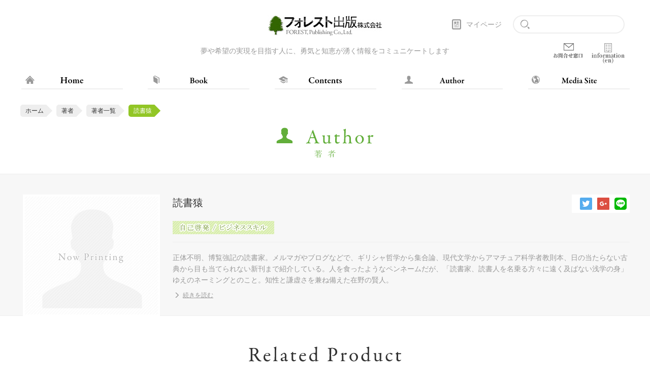

--- FILE ---
content_type: text/html;charset=UTF-8
request_url: https://www.forestpub.co.jp/author/dokushozaru/
body_size: 26226
content:
<!DOCTYPE html >

<html lang="ja">

<head>
<meta charset="utf-8">
<meta http-equiv="X-UA-Compatible" content="IE=edge">
<meta name="viewport" content="width=device-width,initial-scale=1">
<meta name="format-detection" content="telephone=no">
<meta name="Keywords" content="">
<meta name="Description" content="">
<title>読書猿  | フォレスト出版</title>
<link rel="canonical" href="https://www.forestpub.co.jp/author/dokushozaru/" /> 
<link rel="stylesheet" href="/css/common.css" media="all" />
<link rel="stylesheet" href="/css/sub.css" media="all" />
<link rel="stylesheet" type="text/css" href="/js/slick/slick.css">
<link rel="stylesheet" type="text/css" href="/js/slick/slick-theme.css">



<link rel="icon" href="/favicon/icon.svg" type="image/svg+xml">
<link rel="icon" href="/favicon/favicon.ico" type="image/x-icon" sizes="32x32">
<link rel="apple-touch-icon" href="/favicon/apple-touch-icon.png" sizes="180x180">
<link rel="manifest" href="/favicon/manifest.webmanifest">



<script src="https://ajax.googleapis.com/ajax/libs/jquery/3.1.0/jquery.min.js" type="text/javascript"></script>
<script type="text/javascript">
<!--
var rootPath="/";
-->
</script>

<!-- Global site tag (gtag.js) - Google Ads: 837093420 -->
<script async src="https://www.googletagmanager.com/gtag/js?id=AW-837093420"></script>
<script>
  window.dataLayer = window.dataLayer || [];
  function gtag(){dataLayer.push(arguments);}
  gtag('js', new Date());

  gtag('config', 'AW-837093420');
</script>


<meta property="og:type" content="website" />
<meta property="og:title" content="読書猿|フォレスト出版" />
<meta property="og:url" content="https://www.forestpub.co.jp/author/dokushozaru/" />
<meta property="og:image" content="https://www.forestpub.co.jp/images/forestOGP.png" />
<meta property="og:description" content="読書猿|フォレスト出版" />
<meta property="og:site_name" content="フォレスト出版" />

<meta property="fb:app_id" content="1587313781519635" />
<meta property="article:publisher" content="https://facebook.com/forestpub/" />

<meta name="twitter:card" content="summary" />
<meta name="twitter:site" content="@forest_pub" />
<meta name="twitter:title" content="読書猿|フォレスト出版" />
<meta name="twitter:url" content="https://www.forestpub.co.jp/author/dokushozaru/" />
<meta name="twitter:description" content="読書猿|フォレスト出版" />
<meta name="twitter:image" content="https://www.forestpub.co.jp/images/forestOGP.png" />

<script type="text/javascript">
<!--
	$(document).ready(function(){
		var $list = $('.item-list-area').find('ul').eq('0');
		var $items = $list.children('li');
		var $linkTags = $items.find('a.more');

		$items.click(function(event){
			var $linkTag = $(this).find($linkTags);
			$linkTag.trigger('click');
		});

		$linkTags.click(function(event){
			location.href = $(this).attr('href');
			event.stopPropagation();
		});

	});
// -->
</script>

<script>
    window.onload = ()=> {
        document.getElementById("bannerArea").style.display ="none";
        // パスの取得
        let path = location.pathname
        if (path == "/" || path == "/book_top.cfm" || path == "/mediasite.cfm" ) {
            document.getElementById('bannerArea').style.display = 'block';
        }
    }
</script>
</head>
<body>

<div id="pageWrap">
<header class="header">
    <div class="wrap">
        <h1><a href="https://www.forestpub.co.jp/"><img src="/images/logo.jpg" width="226" height="40" alt="フォレスト出版"></a></h1>
        <p class="txt-gray">夢や希望の実現を目指す人に、勇気と知恵が湧く情報をコミュニケートします</p>
		
        <div class="ctl cf">
            <div class="mypage"><a href="https://www.forestpub.co.jp/mypage.cfm">マイページ</a></div>

            <div class="search"><form action="https://www.forestpub.co.jp/search_results.cfm" method="get"><input type="text" name="freeword" class="search-txt"></form></div>
        	<div class="bp"><a href="https://www.forestpub.co.jp/information/contact_list/" class="" target="_blank"><img src="/images/icon_contact-gray.png" alt="お問合せ窓口"></a></div>
		<div class="info_en"><a href="https://www.forestpub.co.jp/company_en.cfm" class=""><img src="/images/icon_info.png" alt="Information(en)"></a></div>
        </div>

        <div class="sp-search-btn"><img src="/images/icon_search.svg" width="20" height="20" alt="" class="search-icon"></div>
        
        <div class="sp-gnav-btn"><span></span><span></span><span></span></div>
    </div>
</header>


<nav class="gnav">
    <div class="wrap">
        <ul class="cf">
            
            <li><a href="https://www.forestpub.co.jp/" class="home"><img src="/images/gnav_txt_home.svg" width="45" height="12" alt="HOME"></a></li>
            <li><a href="https://www.forestpub.co.jp/book_top.cfm" class="book"><img src="/images/gnav_txt_book.svg" width="45" height="12" alt="BOOK"></a></li>
            <li><a href="https://www.forestpub.co.jp/contents_top.cfm" class="contents"><img src="/images/gnav_txt_contents.svg" width="65" height="12" alt="CONTENTS"></a></li>
            <li><a href="https://www.forestpub.co.jp/author_top.cfm" class="author"><img src="/images/gnav_txt_author.svg" width="52" height="12" alt="AUTHOR"></a></li>
            <li><a href="https://www.forestpub.co.jp/mediasite.cfm" class="media"><img src="/images/gnav_txt_media.svg" width="75" height="12" alt="MEDIA SITE"></a></li>
        </ul>
    </div>
</nav>

<!-- スマホメニューエリア -->
<div class="sp-search sp-open">
    <div class="search"><form action="/search_results.cfm" method="get"><input type="text" name="freeword" class="search-txt"></form></div>
    <div class="sp-search-close"><img src="/images/btn_close.svg" width="60" height="12" alt="close"></div>
</div>

<nav class="sp-gnav sp-open">
    <ul>
        <li><a href="https://www.forestpub.co.jp/" class="home"><img src="/images/gnav_txt_home.svg" width="46" height="14" alt="HOME"></a></li>
        <li><a href="https://www.forestpub.co.jp/book_top.cfm" class="book"><img src="/images/gnav_txt_book.svg" width="46" height="14" alt="BOOK"></a></li>
        <li><a href="https://www.forestpub.co.jp/contents_top.cfm" class="contents"><img src="/images/gnav_txt_contents.svg" width="66" height="14" alt="CONTENTS"></a></li>
        <li><a href="https://www.forestpub.co.jp/author_top.cfm" class="author"><img src="/images/gnav_txt_author.svg" width="53" height="14" alt="AUTHOR"></a></li>
        <li><a href="https://www.forestpub.co.jp/mediasite.cfm" class="media"><img src="/images/gnav_txt_media.svg" width="76" height="14" alt="MEDIA SITE"></a></li>
	   <li><a href="https://www.forestpub.co.jp/information/contact_list/" class="bpsp" target="_blank"><img src="/images/gnav_txt_contact-gray.svg" width="93" height="14" alt="お問合せ窓口"></a></li>
	   <li><a href="https://www.forestpub.co.jp/company_en.cfm" class="information"><img src="/images/gnav_txt_information.svg" width="156" height="18" alt="Information(en)"></a></li>
    </ul>
    <div class="mypage"><a href="https://www.forestpub.co.jp/mypage.cfm">マイページ</a></div>
</nav>
<!-- /スマホメニューエリア -->

<article class="">
    
	
	<ul class="pankuzu cf wrap">
		<li><a href="https://www.forestpub.co.jp/">ホーム</a></li>
		<li><a href="https://www.forestpub.co.jp/author_top.cfm">著者</a></li>
		<li><a href="https://www.forestpub.co.jp/author_list.cfm">著者一覧</a></li>
		<li class="active">読書猿 </li>
	</ul>
    <h2><img src="/images/sbt_author.svg" width="192" height="62" alt="著者"></h2>

	<section class="item-detail-area">
		<div class="wrap cf seminar-image">
			<div class="item-det">
				<p class="txt-gray"></p>
				<p class="title">読書猿 </p>
				
					<div class="tag">
					
							<img src="/images/genre_business_skill.png" height="26" alt="" class="genre">
						
					</div>
				
				<div class="pic"><img src="/images/author_noimage.jpg" class="authorImg" alt="読書猿  著"></div>
				
				<div class="sns">

					<div class="fb-like" data-href="https://www.forestpub.co.jp/author/dokushozaru/" data-layout="button" data-action="like" data-show-faces="true" data-share="false"></div>
					<a href="https://twitter.com/share?url=https://www.forestpub.co.jp/author/dokushozaru/&text=%E8%AA%AD%E6%9B%B8%E7%8C%BF%7C%E3%83%95%E3%82%A9%E3%83%AC%E3%82%B9%E3%83%88%E5%87%BA%E7%89%88" target="_blank"><img src="/images/sns_tw.svg" width="24" height="24" alt="Twitter"></a>
					<a href="https://plus.google.com/share?url=https://www.forestpub.co.jp/author/dokushozaru/" target="_blank"><img src="/images/sns_go.svg" width="24" height="24" alt="Google+"></a>
					<a href="http://line.me/R/msg/text/?https://www.forestpub.co.jp/author/dokushozaru/" target="_blank"><img src="/images/sns_li.svg" width="24" height="24" alt="LINE"></a>
				</div>
			</div>
			<div class="editorial-review txt-gray">
				<p>正体不明、博覧強記の読書家。メルマガやブログなどで、ギリシャ哲学から集合論、現代文学からアマチュア科学者教則本、日の当たらない古典から目も当てられない新刊まで紹介している。人を食ったようなペンネームだが、「読書家、読書人を名乗る方々に遠く及ばない浅学の身」ゆえのネーミングとのこと。知性と謙虚さを兼ね備えた在野の賢人。<br>
処女作『アイデア大全』はロングセラーとなっており、主婦から学生、学者まで幅広い層から支持を得ている。<br>
<br>
<a href="http://readingmonkey.blog45.fc2.com/" target="_blank">読書猿Classic: between / beyond readers</a></p>
			</div>
		</div>
	</section>
	
	<section id="section_related" class="related-product">
		<h3 class="sbt"><img id="imgRelated" src="/images/tit_related.svg" width="300" height="30" alt="Related Product"><span class="txt-gray related" >著者の関連商品</span></h3>
		

	<div class="pager wrap cf pager_head">
		<p>該当件数　2件 ： 1～2件目表示</p>
		
		<span>
			<a href="?PersonID=701&P=0" style="display:none;">&nbsp;</a>
			
				<a href="?PersonID=701&P=1" class="active">1</a>
			
			<a href="?PersonID=701&P=2" style="display:none;">&nbsp;</a>
			&ensp;
		</span>
	</div>


	<section class="item-list-area">
		<div class="wrap cf">
			<ul>
			
				<li class="cf">
					<div class="item-det">
						<a href="https://www.forestpub.co.jp/author/dokushozaru/book/B-1822" style="text-decoration: none;">
							<p class="txt-gray">ビジネスや人生のハードルを乗り越える３７のツール</p>
							<p class="title">問題解決大全</p>
							<p class="autor">読書猿  著</p>
						</a>
						<div class="tag">
							
								<img src="/images/genre_business_skill.png" height="26" alt="自己啓発/ビジネススキル" class="genre">
							<img src="/images/genre_book.png" width="80" height="26" alt="BOOK" class="genre"> <img src="/images/genre_book_kindle.png" width="80" height="26" alt="Kindle" class="genre"><img src="/images/genre_book_ibooks.png" width="80" height="26" alt="iBooks" class="genre"><img src="/images/genre_book_kobo.png" width="80" height="26" alt="kobo" class="genre"><img src="/images/genre_book_kinoppy.png" width="80" height="26" alt="kinoppy" class="genre">
						</div>
							<a href="https://www.forestpub.co.jp/author/dokushozaru/book/B-1822">
								<div class="pic"><img src="/Upload/forest/imgL/B-1822_rstuvwxyzivyjh9.jpg" class="bookImg" alt="問題解決大全"></div>
							</a>
					</div>
					
						<div class="editor-cmt">
							<p class="cmt">学生から学者、作家、ビジネスマンまで絶賛！ロングセラー『アイデア大全』の著者による待望の2作目。</p>
							<div class="editor cf">
								
									<img src="/Upload/forest/3_rstuvwxyzh770g7.jpg" class="editorImg" alt="かばを">
								
								<p><span>POSTED BY</span>かばを</p>
							</div>
						</div>
					
					<div class="txt txt-gray"><h4>未来を作る知恵と方法の道具箱</h4>
目標達成／工程の最適化／複数意見の集約／不安の解消／<br>
迷いのない決断／脱・三日坊主／悪癖を直す／家族問題の解決…<br>
本書ではビジネスはもちろん、日常の問題や個人的な悩みまで、<br>
ありとあらゆる困難に突破口を開き、自身の自由の範囲を拡張するための手法が、<br>
次の2つの分野に分けて紹介されている。<br>
<br>
【リニアな問題解決】<br>
直線的な因果性を基礎に置く問題解決法。<br>
因果関係を直線的に遡り、たどり着いた究極原因を除去・変化させることで、<br>
結果を変え、問題を解決する。<br>
<br>
【サーキュラーな問題解決】<br>
鶏と卵の関係のように、原因と結果の関係がループしている場合に用いる問題解決法。<br>
究極原因の除去・変化ではなく、問題へ対する認知を変えることで、<br>
悪循環に変化をもたらし、間接的に問題を変える。<br>
<br>
いずれも単独で用いることも、それぞれを互いに埋め込んで新たな問題解決法として運用することもできる。<br>
つまり〈方法を生み出す方法〉も詰め込めこまれた本書は、まさに問題解決法の道具箱である。<br>
<br>
<br>
<br>
<h4>解説する技法一覧</h4>
本書では問題解決や創造性研究に関わる心理学研究やビジネスの実践はもとより、<br>
哲学、宗教、神話、歴史、経済学、人類学、数学、物理学、生物学、看護学、<br>
計算機科学、品質管理、文学などに由来する37の技法をまとめている。<br>
<br>
01 100年ルール／02 ニーバーの仕分け／03 ノミナル・グループ・プロセス／<br>
04 キャメロット／05 佐藤の問題構造図式／06 ティンバーゲンの4つの問い／<br>
07 ロジック・ツリー／08 特性要因図／09 文献調査／<br>
10 力まかせ探索／11 フェルミ推定／12 マインドマップ(R)／<br>
13 ブレインライティング／14 コンセプトマップ／15 KJ法／<br>
16 お山の大将／17 フランクリンの功罪表／18 機会費用／<br>
19 ケプナー・トリゴーの決定分析／20 ぐずぐず主義克服シート／21 過程決定計画図／<br>
22 オデュッセウスの鎖／23 行動デザインシート／24 セルフモニタリング／<br>
25 問題解決のタイムライン／26 フロイドの解き直し／27 ミラクル・クエスチョン／<br>
28 推論の梯子／29 リフレーミング／30 問題への相談／<br>
31 現状分析ツリー／32 因果ループ図／33 スケーリング・クエスチョン／<br>
34 エスノグラフィー／35 二重傾聴／36 ピレネーの地図／37 症状処方<br>
<br>
問題解決の技術はノウハウ以上のものである。むしろ既存のノウハウでは歯が立たない状況でこそ、問題解決は要請されるといえる。それまで取り組まれたことのない新しい問題や、旧知ではあるが有効な手立てが見つかっていない難問に対して、既存の解決策がないからこそ、これまでにない解決策を発見し実現する問題解決の技術が必要となる。<br>
――著者「まえがき」より<br>
<br>
<h4>目次</h4>
まえがき――問題解決を学ぶことは意志の力を学ぶこと<br>
本書の構成について<br>
<br>
<b>第Ⅰ部 リニアな問題解決</b><br>
第1章 問題の認知<br>
第2章 解決策の探求<br>
第3章 解決策の実行<br>
第4章 結果の吟味<br>
<br>
<b>第Ⅱ部 サーキュラーな問題解決</b><br>
第5章 問題の認知<br>
第6章 解決策の探求<br>
第7章 解決策の実行<br>
問題解決史年表<br>
索引<br></div>
					<a href="https://www.forestpub.co.jp/author/dokushozaru/book/B-1822" class="more">View More</a>
					</a>
				</li>
			
				<li class="cf">
					<div class="item-det">
						<a href="https://www.forestpub.co.jp/author/dokushozaru/book/B-1785" style="text-decoration: none;">
							<p class="txt-gray">創造力とブレイクスルーを生み出す42のツール</p>
							<p class="title">アイデア大全</p>
							<p class="autor">読書猿  著</p>
						</a>
						<div class="tag">
							
								<img src="/images/genre_business_skill.png" height="26" alt="自己啓発/ビジネススキル" class="genre">
							<img src="/images/genre_book.png" width="80" height="26" alt="BOOK" class="genre"> <img src="/images/genre_book_kindle.png" width="80" height="26" alt="Kindle" class="genre"><img src="/images/genre_book_kobo.png" width="80" height="26" alt="kobo" class="genre"><img src="/images/genre_book_kinoppy.png" width="80" height="26" alt="kinoppy" class="genre"><img src="/images/icon_flag.svg" width="16" height="16" alt="ベストセラー" class="tag">
						</div>
							<a href="https://www.forestpub.co.jp/author/dokushozaru/book/B-1785">
								<div class="pic"><img src="/Upload/forest/imgL/B-1785_rstuvwxyzgs70mm.jpg" class="bookImg" alt="アイデア大全"></div>
							</a>
					</div>
					
						<div class="editor-cmt">
							<p class="cmt">科学技術、芸術、文学、哲学、心理療法、宗教、呪術……から渉猟。鈍った創造力と知的探求心を挑発するアイデアの百科事典。</p>
							<div class="editor cf">
								
									<img src="/Upload/forest/3_rstuvwxyzh770g7.jpg" class="editorImg" alt="かばを">
								
								<p><span>POSTED BY</span>かばを</p>
							</div>
						</div>
					
					<div class="txt txt-gray"><h4>企画営業・マーケター・クリエーター・商品開発・起業家……<br>
一生使える必携の書。</h4>
煮詰まった／ネタ切れ／思いつかない／パクりたい／<br>
変えられない／才能に自信がない／どうしたらいいかわからない……<br>
本書はそうした新しいアイデアを必要とするあらゆる人のために、<br>
次の2点を目指して書かれている。<br>
<br>
◎数々のアイデア法をツールとして読者自身が試せるように、<br>
　具体的な手順を思考のレシピとして解説、具体例（サンプル）も明示し、実用性を追求。<br>
◎一方で、その底にある心理プロセスや、方法が生まれてきた<br>
　歴史あるいは思想的背景にまで踏み込み、知の営みの縱橫のつながりを理解する。<br>
<br>
単なるマニュアルには留まらない、眠ってしまった創造力と知的探求心を挑発し、<br>
呼び起こす、アイデアの百科事典。<br>
<br>
<br>
<br>
<h4>解説する技法一覧</h4>
発想法や創造性開発の分野だけでなく、本書では類書が扱う範囲を超え、<br>
科学技術、芸術、文学、哲学、心理療法、宗教、呪術など多くの分野を渉猟し、<br>
新しい考えを生み出す42の技法をまとめている。<br>
<br>
01 バグリスト／02 フォーカシング／03 TAEのマイセンテンスシート／<br>
04 エジソン・ノート／05 ノンストップ・ライティング ／06 ランダム刺激／<br>
07 エクスカーション／08 セレンディピティ・カード／09 フィンケの曖昧な部品／<br>
10 ケプナー・トリゴーの状況把握／11 空間と時間のグリッド／12 事例－コード・マトリクス／<br>
13 P.K.ディックの質問／14 なぜなぜ分析／15 キプリング・メソッド／<br>
16 コンセプト・ファン／17 ケプナー・トリゴーの問題分析／18 仮定破壊／<br>
19 問題逆転／20 ルビッチならどうする？／21 ディズニーの3つの部屋／<br>
22 ヴァーチャル賢人会議／23 オズボーン・チェックリスト／24 関係アルゴリズム／<br>
25 デペイズマン／26 さくらんぼ分割法／27 属性列挙法／<br>
28 形態分析法／29 モールスのライバル学習／30 弁証法的発想法／<br>
31 対立解消図（蒸発する雲）／32 バイオニクス法／33 ゴードンの４つの類比（アナロジー）／<br>
34 等価変換法／35 NM法T型／36 源内の呪術的コピーライティング／<br>
37 カイヨワの〈対角線の科学〉／38 シソーラス・パラフレーズ／39 タルムードの弁証法／<br>
40 赤毛の猟犬／41 ポアンカレのインキュベーション／42 夢見<br>
<br>
古代の弁論家、ルネサンスのユマニストらが論じたように、<br>
発想法は我々の知的営為の最初に来るもの、それゆえに最も肝要なものである。<br>
正しく論を組み立てることも、構想を広げ、また現実化することも、<br>
まず〈考え〉を始めることなくしては、成り立たない。<br>
まだ誰も見たことのない何かに向けて考え始めよう。<br>
ここに集めた技法は、そのための道具（ツール）である。<br>
――著者「まえがき」より<br>
<br>
<br>
<br>
<h4>目次</h4>
<b>まえがき 発想法は人間の知的営為の原点</b><br>
<br>
<b>第Ⅰ部 0から1へ</b><br>
第1章 自分に尋ねる<br>
第2章 偶然を読む<br>
第3章 問題を察知する<br>
第4章 問題を分析する<br>
第5章 仮定を疑う<br>
<br>
<b>第Ⅱ部 1から複数へ</b><br>
第6章 視点を変える<br>
第7章 組み合わせる<br>
第8章 矛盾から考える<br>
第9章 アナロジーで考える<br>
第10章 パラフレーズする<br>
第11章 待ち受ける<br>
アイデア史年表<br>
索引<br></div>
					<a href="https://www.forestpub.co.jp/author/dokushozaru/book/B-1785" class="more">View More</a>
					</a>
				</li>
			
			</ul>
		</div>
	</section>



	<div class="pager wrap cf">
		<p>該当件数　2件 ： 1～2件目表示</p>
		
		<span>
			<a href="?PersonID=701&P=0" style="display:none;">&nbsp;</a>
			
				<a href="?PersonID=701&P=1" class="active">1</a>
			
			<a href="?PersonID=701&P=2" style="display:none;">&nbsp;</a>
		</span>
	</div>


	</section>

</article>

<footer class="footer">
    <div class="wrap_banner" id="bannerArea">
        <ul>
            <li><a href="https://www.young-adult.net/" target="_blank"><img src="https://www.forestpub.co.jp/images/ya_banner.jpg" alt="YA出版会"></a></li>
            <li><a href="https://shuppankagaku.com/" target="_blank"><img src="https://www.forestpub.co.jp/images/sk_banner.jpg" alt="出版科学研究所"></a></li>
            <li><a href="https://note.com/forestpub/" target="_blank"><img src="https://www.forestpub.co.jp/images/note_banner.jpg" alt="note"></a></li>
        </ul>
    </div>
	<div class="wrap">
        <a href="https://www.forestpub.co.jp/"><img src="/images/logo.jpg" width="226" height="40" alt="フォレスト出版"></a>
        <p class="txt-gray">〒162-0824　東京都新宿区揚場町2-18　白宝ビル7F</p>
        <ul class="cf">
            <li><a href="https://www.forestpub.co.jp/readers_club.cfm">リーダーズクラブ</a></li>
            <li><a href="https://www.forestpub.co.jp/booksellers.cfm">書店さまへ</a></li>
            <li><a href="https://www.forestpub.co.jp/company.cfm">会社概要</a></li>
            <li><a href="https://www.forestpub.co.jp/specifictrade.cfm">特定商取引に関する法律の表記</a></li>
            <div class="footer_br"></div>
            <li><a href="https://www.forestpub.co.jp/privacy.cfm">プライバシーポリシー</a></li>
            <li><a href="https://www.forestpub.co.jp/information/security/" target="_blank">情報セキュリティ基本方針</a></li>
            <li><a href="https://www.forestpub.co.jp/faq.cfm">よくある質問</a></li>
            <li><a href="https://www.forestpub.co.jp/sitemap.cfm">サイトマップ</a></li>
        </ul>
    </div>
    <p class="copy">&copy; Forest Publishing Co., Ltd. All Rights Reserved.</p>
</footer>

<script type="text/javascript" src="/js/jquery.easing.1.3.js"></script>
<script type="text/javascript" src="/js/jquery.showmore.min.js"></script>
<script type="text/javascript" src="/js/slick/slick.min.js"></script>
<script type="text/javascript" src="/js/slick/slick.ini.js"></script>
<script type="text/javascript" src="/js/script.js"></script>

<!--[if lte IE 9]>
<script type="text/javascript" src="js/flexibility.js"></script>
<![endif]-->

<div id="fb-root"></div>
<script>(function(d, s, id) {
	var js, fjs = d.getElementsByTagName(s)[0];
	if (d.getElementById(id)) return;
	js = d.createElement(s); js.id = id;
	js.src = "//connect.facebook.net/ja_JP/sdk.js#xfbml=1&version=v2.0";
	fjs.parentNode.insertBefore(js, fjs);
}(document, 'script', 'facebook-jssdk'));</script>
<script>
$(function(){
	$('#mailmagazineform_submit').click(function(e){
		e.preventDefault();
		$('#mailmagazineform').submit();
	});
})
</script>

</div>

<!-- Google Tag Manager -->
<noscript><iframe src="//www.googletagmanager.com/ns.html?id=GTM-5JTPQ9"
height="0" width="0" style="display:none;visibility:hidden"></iframe></noscript>
<script>(function(w,d,s,l,i){w[l]=w[l]||[];w[l].push({'gtm.start':
new Date().getTime(),event:'gtm.js'});var f=d.getElementsByTagName(s)[0],
j=d.createElement(s),dl=l!='dataLayer'?'&l='+l:'';j.async=true;j.src=
'//www.googletagmanager.com/gtm.js?id='+i+dl;f.parentNode.insertBefore(j,f);
})(window,document,'script','dataLayer','GTM-5JTPQ9');</script>
<!-- End Google Tag Manager -->

</body>

</html>


--- FILE ---
content_type: image/svg+xml
request_url: https://www.forestpub.co.jp/images/gnav_icon_book.svg
body_size: 681
content:
<svg xmlns="http://www.w3.org/2000/svg" viewBox="0 0 11.81 16"><defs><style>.cls-1{fill:#999;}</style></defs><title>gnav_icon_book</title><g id="レイヤー_2" data-name="レイヤー 2"><g id="レイヤー_1-2" data-name="レイヤー 1"><path id="_パス_" data-name="&lt;パス&gt;" class="cls-1" d="M11.34,4,3.88.15c-1-.54-3,.47-3.65,1.4A1.54,1.54,0,0,0,0,2.41l.08,8.7a.79.79,0,0,0,.47.54c.39.23,6.68,4.19,6.91,4.27a.47.47,0,0,0,.31.08.59.59,0,0,0,.31-.08.64.64,0,0,0,.31-.47v-9A.48.48,0,0,0,8.08,6L1.24,2.17a2.56,2.56,0,0,1,.93-.78,1.73,1.73,0,0,1,1.17-.16s6.53,3.5,6.76,3.57.23.16.23.31v8.7c0,.47.47.62.78.62a.75.75,0,0,0,.7-.62V4.5A2.64,2.64,0,0,0,11.34,4Z"/></g></g></svg>

--- FILE ---
content_type: image/svg+xml
request_url: https://www.forestpub.co.jp/images/sns_tw.svg
body_size: 1051
content:
<?xml version="1.0" encoding="utf-8"?>
<!-- Generator: Adobe Illustrator 20.1.0, SVG Export Plug-In . SVG Version: 6.00 Build 0)  -->
<svg version="1.1" id="レイヤー_1" xmlns="http://www.w3.org/2000/svg" xmlns:xlink="http://www.w3.org/1999/xlink" x="0px"
	 y="0px" viewBox="0 0 24 24" style="enable-background:new 0 0 24 24;" xml:space="preserve">
<style type="text/css">
	.st0{fill:#55ACEE;}
	.st1{fill:#FFFFFF;}
</style>
<path class="st0" d="M2,0h20c1.1,0,2,0.9,2,2v20c0,1.1-0.9,2-2,2H2c-1.1,0-2-0.9-2-2V2C0,0.9,0.9,0,2,0z"/>
<path class="st1" d="M19.5,7.3c-0.6,0.2-1.1,0.4-1.8,0.5c0.6-0.4,1.1-1,1.4-1.7c-0.6,0.4-1.3,0.6-2,0.7c-0.6-0.6-1.4-1-2.2-1
	c-1.7,0-3.1,1.4-3.1,3.1c0,0.2,0,0.5,0.1,0.7C9.3,9.6,7.1,8.3,5.5,6.5C5.3,6.9,5.1,7.5,5.1,8c0,1.1,0.5,2,1.4,2.6
	c-0.5,0-1-0.2-1.4-0.4c0,0,0,0,0,0c0,1.5,1.1,2.7,2.5,3c-0.3,0.1-0.5,0.1-0.8,0.1c-0.2,0-0.4,0-0.6-0.1c0.4,1.2,1.5,2.1,2.9,2.1
	c-1.1,0.8-2.4,1.3-3.8,1.3c-0.2,0-0.5,0-0.7,0c1.4,0.9,3,1.4,4.7,1.4c5.7,0,8.8-4.7,8.8-8.8c0-0.1,0-0.3,0-0.4
	C18.6,8.5,19.1,8,19.5,7.3z"/>
</svg>


--- FILE ---
content_type: image/svg+xml
request_url: https://www.forestpub.co.jp/images/gnav_txt_author.svg
body_size: 3778
content:
<svg xmlns="http://www.w3.org/2000/svg" viewBox="0 0 52.63 12.96"><title>gnav_txt_author</title><g id="レイヤー_2" data-name="レイヤー 2"><g id="レイヤー_1-2" data-name="レイヤー 1"><path d="M6.91,1.39c.16.43.49,1.35.72,2,1,2.79,2.21,6,2.58,6.95.59,1.46,1,1.64,1.6,1.82.31.09.47.2.47.32s-.18.27-.59.27-1.8-.07-2.36-.07-1.3,0-1.76,0S7,12.62,7,12.46s.13-.23.47-.31c.74-.18.76-.47.72-.76a15.67,15.67,0,0,0-.83-2.63.53.53,0,0,0-.43-.27c-1.91,0-2.77,0-3,.05-.05,0-.16.13-.2.18a9,9,0,0,0-.77,2.61c0,.36.18.61.85.79.36.09.52.2.52.36s-.25.23-.54.23-.77,0-1.44,0-1.51.07-1.78.07S0,12.66,0,12.55s.07-.25.45-.36c.92-.25,1.12-.54,1.64-1.6.43-.86,2.38-6,3.13-7.78a1.4,1.4,0,0,0,.09-.32c0-.05,0-.11,0-.14a11.37,11.37,0,0,0,.94-1.12A.45.45,0,0,1,6.61,1C6.7,1,6.77,1,6.91,1.39Zm0,6.1c-.27-.85-1.06-3-1.31-3.62,0-.13-.14-.09-.2.05-.32.86-1.19,3.13-1.3,3.56a.15.15,0,0,0,.13.18l2.61,0A.14.14,0,0,0,7,7.49Z"/><path d="M18.09,11.34a1,1,0,0,0,.18-.41l0-4A.52.52,0,0,0,18,6.48c-.29-.09-.49-.18-.72-.27A.41.41,0,0,1,17,5.89c0-.07.16-.18.31-.18a15,15,0,0,0,2.38-.23,2.36,2.36,0,0,1,.43-.07c.13,0,.18.22.18.29,0,.65-.09,5.22-.09,5.8,0,.05,0,.32.23.32s.58-.13.81-.13c.07,0,.2.41.22.47s-.13.2-.22.2a13.81,13.81,0,0,0-1.84.38c-.31.09-.88.23-.94.23a.28.28,0,0,1-.2-.25c0-.11,0-.43,0-.74,0-.09-.07-.16-.11-.13a8.64,8.64,0,0,1-1.26.79,2.47,2.47,0,0,1-1.15.27,2.08,2.08,0,0,1-1.84-1,2.38,2.38,0,0,1-.2-1c0-1.28,0-3-.05-4,0-.52-.31-.63-.61-.76s-.32-.22-.32-.38.11-.2.29-.2c.5,0,2.41-.2,2.48-.2s.14.2.14.27c0,1.37,0,4.07,0,4.9a1,1,0,0,0,.34.77,1.75,1.75,0,0,0,1,.34A1.83,1.83,0,0,0,18.09,11.34Z"/><path d="M26.95,5.56c.07,0,.27.07.27.2,0-.05.05.52.05.74s-.34.22-.47.22H25.09a.19.19,0,0,0-.18.13c0,.9,0,2.57,0,3.64a1,1,0,0,0,.29.85,1.49,1.49,0,0,0,.88.31,2.23,2.23,0,0,0,.79-.25.64.64,0,0,1,.31-.13c.05,0,.13.09.13.29a1.08,1.08,0,0,1-.29.52,2.83,2.83,0,0,1-2.05.85,2.13,2.13,0,0,1-1.68-.77,1.8,1.8,0,0,1-.32-1.28c0-.67.07-3.28.07-3.91,0-.13-.3-.25-.68-.4a.34.34,0,0,1-.22-.31.17.17,0,0,1,.09-.16A11.27,11.27,0,0,0,24.1,4.65c.22-.25.34-.4.41-.4s.36.18.36.31v.9a.21.21,0,0,0,.16.16C25.44,5.62,26.88,5.56,26.95,5.56Z"/><path d="M35.07,6.23a3.38,3.38,0,0,1,.5,2c0,1.13.05,2.45.07,3.24,0,.45.23.61.72.74s.47.2.47.32-.14.25-.52.25-1-.07-1.48-.07c-.67,0-1,.05-1.66.05-.32,0-.45-.13-.45-.23s.14-.22.38-.29c.43-.13.5-.31.56-.9,0-.4,0-2.65,0-3,0-.92-.22-1.28-.45-1.48a1.63,1.63,0,0,0-1.1-.4,2.08,2.08,0,0,0-1,.25,1.11,1.11,0,0,0-.22.61c-.05,1-.05,3.39,0,3.91s.18.83.61.94.43.2.43.31-.29.25-.52.25l-1.64,0c-.76,0-1.24.05-1.55.05s-.45-.09-.45-.25.13-.23.5-.34a.87.87,0,0,0,.63-.88c.07-.63.16-2.72.16-7.22,0-.59,0-1.57-.05-1.93s-.18-.47-.67-.81A.49.49,0,0,1,28.15,1a.13.13,0,0,1,.13-.13A10.26,10.26,0,0,0,30.62.13a.57.57,0,0,1,.3-.13c.07,0,.18.18.18.23-.2,1.35-.23,5.65-.22,6,0,0,.07.13.13.09a3.33,3.33,0,0,1,2.11-.92A2.26,2.26,0,0,1,35.07,6.23Z"/><path d="M45.52,9.11a3.76,3.76,0,0,1-1.6,3.06,4.35,4.35,0,0,1-2.48.74A4.21,4.21,0,0,1,39,12,3.84,3.84,0,0,1,37.6,9.2a3.59,3.59,0,0,1,1.24-2.79,4.46,4.46,0,0,1,2.88-1A3.78,3.78,0,0,1,45.52,9.11Zm-5-2.75a3.2,3.2,0,0,0-.74,2.36A6.28,6.28,0,0,0,40,10.44c.38,1.26,1.21,1.87,2,1.87a1.25,1.25,0,0,0,.79-.45A4.34,4.34,0,0,0,43.4,9.4a5.06,5.06,0,0,0-.72-2.72A1.72,1.72,0,0,0,41.38,6,1.27,1.27,0,0,0,40.5,6.36Z"/><path d="M47.12,6.09a11.27,11.27,0,0,0,1.82-.68,1.49,1.49,0,0,1,.43-.22c.11,0,.21.16.21.22,0,.32-.05.67-.05,1,0,.05.09.13.14.07a3.25,3.25,0,0,1,1.91-1.12c.79,0,1,.49,1,.74a.85.85,0,0,1-.11.29,4.85,4.85,0,0,1-.88,1.06.66.66,0,0,1-.32-.07,2.33,2.33,0,0,0-1.13-.5.72.72,0,0,0-.45.11.43.43,0,0,0-.16.36c0,.36.09,3.49.11,3.76,0,.56.16.88.41.94s.56.16.78.23.36.22.36.29-.22.22-.5.22c-.54,0-1.48-.09-2.54-.09-.38,0-.76.05-1.19.05-.2,0-.43-.05-.43-.25s.27-.22.41-.27c.65-.23.69-.43.7-1.51v-3a1,1,0,0,0-.14-.68,3,3,0,0,1-.65-.63S46.93,6.14,47.12,6.09Z"/></g></g></svg>

--- FILE ---
content_type: image/svg+xml
request_url: https://www.forestpub.co.jp/images/sbt_author.svg
body_size: 6615
content:
<?xml version="1.0" encoding="utf-8"?>
<!-- Generator: Adobe Illustrator 20.1.0, SVG Export Plug-In . SVG Version: 6.00 Build 0)  -->
<svg version="1.1" id="レイヤー_1" xmlns="http://www.w3.org/2000/svg" xmlns:xlink="http://www.w3.org/1999/xlink" x="0px"
	 y="0px" viewBox="0 0 192 62" style="enable-background:new 0 0 192 62;" xml:space="preserve">
<style type="text/css">
	.st0{fill:#62AE3A;}
</style>
<title>sbt_author</title>
<g id="レイヤー_2">
	<g id="レイヤー_1-2">
		<path class="st0" d="M72.9,6.7c0.3,1.1,1,2.9,1.8,5c2.1,5.8,5.1,13.8,5.8,15.4c1.3,3.3,2,3.6,3.8,4c0.6,0.2,1,0.4,1,0.7
			s-0.3,0.5-1.3,0.5c-1.3,0-3.3-0.2-5-0.2c-1.3,0-1.8,0.1-2.8,0.1s-1.3-0.2-1.3-0.5s0.2-0.5,1-0.6c1.9-0.4,1.8-1.2,1.6-2
			c-0.6-2.3-1.4-4.6-2.2-6.8c0-0.2-0.2-0.4-1.4-0.4c-2.2,0-5.7,0-6.6,0.2c-0.2,0-0.4,0.2-0.4,0.3c-1,2.2-1.7,4.6-2.1,7
			c0,0.5,0.2,1.2,2,1.7c0.7,0.2,1.1,0.4,1.1,0.7c0,0.3-0.6,0.5-1.1,0.5c-0.7,0-1.7-0.1-3.2-0.1s-3.6,0.2-4.2,0.2s-0.9-0.2-0.9-0.4
			s0.3-0.6,0.9-0.8c2-0.7,2.5-0.8,3.7-3.4c0.9-2,5.5-14.1,7.2-18.4c0.1-0.3,0.2-0.5,0.2-0.8c0-0.1,0-0.2,0.1-0.3
			c0.4-0.5,0.9-1.5,1.2-2s0.4-0.5,0.6-0.5S72.5,5.9,72.9,6.7z M74.1,19.7c-0.7-2-2.8-8-3.1-8.6c-0.1-0.2-0.2-0.3-0.3,0
			c-0.7,1.9-2.8,7.5-3.1,8.8c0,0.1,0,0.2,0.1,0.3c0,0,0.1,0,0.1,0c1.6,0,4.9,0,6.2-0.1C74.1,20,74.2,19.9,74.1,19.7z"/>
		<path class="st0" d="M102,29.3c0.3-0.3,0.5-0.6,0.6-1l0.1-9.2c-0.1-0.4-0.3-0.7-0.7-0.9c-0.6-0.2-1.5-0.4-1.8-0.5
			s-0.8-0.3-0.8-0.6c0-0.2,0.5-0.4,0.9-0.4c1.4,0,2.9-0.1,4.3-0.4c0.3-0.1,0.7-0.2,1-0.2c0.2,0,0.3,0.4,0.3,0.6
			c-0.1,1.1-0.4,10-0.4,13.3c0,0.1,0.2,0.6,0.5,0.6s1.5-0.2,2-0.2c0.2,0,0.4,0.6,0.5,0.8c-0.1,0.2-0.2,0.3-0.4,0.4
			c-1.2,0.2-2.4,0.4-3.6,0.8c-0.5,0.1-0.9,0.3-1.4,0.4c-0.2,0-0.4-0.3-0.4-0.6c0-0.3,0.1-1,0.2-1.7c0-0.2-0.1-0.3-0.2-0.3
			c-1,0.7-2.1,1.4-3.3,2c-0.9,0.3-1.8,0.5-2.7,0.5c-1.4,0.1-2.8-0.6-3.6-1.8c-0.3-0.6-0.5-1.2-0.6-1.9c0-2.9,0-7.4-0.1-9.5
			c0-1.1-0.8-1.3-1.5-1.6c-0.4-0.2-0.7-0.4-0.7-0.7c0-0.1,0.2-0.4,0.7-0.4c1.1,0,4.1-0.4,4.2-0.4s0.3,0.4,0.3,0.6
			c0,1.4-0.1,8.9-0.1,10.7c0,0.9,0.4,1.7,1,2.2c0.8,0.6,1.7,0.9,2.7,0.8C100.1,30.5,101.2,30.1,102,29.3z"/>
		<path class="st0" d="M124.5,16.4c0,0,0.4,0.2,0.4,0.3c0.1,0.5,0.1,1,0.1,1.5c0,0.4-0.8,0.4-1,0.4h-4.4c-0.2,0-0.3,0.1-0.4,0.3
			c0,0.8-0.1,6.7-0.1,8.6c-0.1,0.7,0.2,1.5,0.7,2c0.7,0.6,1.6,0.8,2.4,0.8c0.7,0,1.4-0.2,2-0.6c0.4-0.2,0.4-0.2,0.6-0.2
			s0.2,0.1,0.2,0.4c-0.1,0.4-0.3,0.7-0.6,1c-1.1,1.1-2.7,1.8-4.3,1.8c-1.5,0-2.8-0.7-3.6-2c-0.4-0.8-0.6-1.7-0.5-2.6
			c0-1.5,0.2-7.5,0.2-8.9c0-0.3-0.7-0.6-1.5-0.8c-0.3-0.1-0.6-0.3-0.6-0.4c0-0.2,0.1-0.3,0.2-0.4c1.1-0.8,2.2-1.8,3.2-2.8
			c0.5-0.6,0.8-0.9,0.9-0.9c0.2,0.1,0.4,0.2,0.6,0.4v1.9c0,0.2,0.2,0.3,0.3,0.3C120.5,16.6,124.4,16.4,124.5,16.4z"/>
		<path class="st0" d="M145.8,17.9c0.8,1.3,1.2,2.8,1.2,4.3c0,2.5,0.1,5,0.2,7.4c0,1,0.5,1.3,1.6,1.6c0.8,0.2,1.1,0.4,1.1,0.6
			s-0.3,0.5-1.1,0.5c-1.4,0-1.8-0.1-3.2-0.1c-0.9,0-1.7,0.1-2.9,0.1c-0.6,0-0.8-0.2-0.8-0.5c0-0.3,0.4-0.4,0.8-0.6
			c1-0.3,1.1-0.4,1.3-2c0.1-0.8,0-5.2,0-5.8c0-2.2-0.2-3.5-0.6-4c-0.8-0.9-2-1.4-3.2-1.3c-1.1,0-2.2,0.3-3.2,0.9
			c-0.4,0.6-0.7,1.3-0.6,2c-0.1,1.7-0.1,6.9-0.1,8.3s0.6,1.6,1.6,1.8c0.6,0.2,0.9,0.4,0.9,0.6c0,0.4-0.4,0.5-1,0.5
			c-0.3,0-2.3-0.1-3.3-0.1s-2.4,0.1-3,0.1c-0.4,0-0.9-0.1-0.9-0.5c0-0.2,0.3-0.4,1.2-0.7c1-0.4,1.4-0.8,1.6-2.3
			c0.1-1.7,0.4-6.3,0.4-16.6c0-1.4,0-2.7-0.1-4.1c-0.1-1-0.2-1.1-1.3-1.8c-0.2-0.2-0.4-0.5-0.4-0.8c0-0.1,0-0.2,0.1-0.2
			c1.4-0.3,2.7-0.8,4-1.4c0.2-0.1,0.5-0.2,0.8-0.3c0.2,0,0.2,0.3,0.2,0.4c-0.4,2.9-0.6,12.8-0.6,14c0,0.2,0.2,0.3,0.3,0.2
			c1.3-1.4,3.1-2.2,5-2.3C143.2,15.9,144.8,16.6,145.8,17.9z"/>
		<path class="st0" d="M172.5,24.2c0,2.7-1.3,5.3-3.5,6.9c-1.4,1.1-3.2,1.6-5,1.6c-2-0.1-3.8-0.8-5.3-2.1c-1.8-1.6-2.9-3.8-3-6.1
			c-0.1-2.4,0.9-4.7,2.8-6.2c1.6-1.4,3.7-2.2,5.9-2.2c4.4,0,8,3.5,8.1,7.9C172.5,24,172.5,24.1,172.5,24.2z M161.1,18.4
			c-1.3,1.4-2,3.2-2,5.1c0,1.2,0.1,2.4,0.5,3.6c1,3,3.3,4.4,5.2,4.4c1-0.1,1.8-0.6,2.4-1.3c2.5-3.4,2.4-8.1-0.2-11.4
			c-0.9-0.9-2.1-1.5-3.4-1.6C162.7,17.3,161.8,17.7,161.1,18.4z"/>
		<path class="st0" d="M180.3,17.4c1-0.3,2-0.8,3-1.3c0.5-0.3,0.7-0.5,0.8-0.5s0.4,0.4,0.4,0.5c0,0.7-0.1,1.4-0.1,2.2
			c0,0.2,0.2,0.2,0.3,0.2c1.6-1.5,3.3-2.5,4.6-2.5c1.6,0,2,1,2,1.4c0,0.2-0.1,0.4-0.2,0.6c-0.5,0.7-1,1.3-1.7,1.8
			c-0.2,0-0.4,0-0.6-0.1c-0.6-0.5-1.4-0.8-2.2-0.9c-0.6-0.1-1.3,0.1-1.8,0.6c-0.2,0.2-0.4,0.6-0.4,0.9c0,0.8,0.2,8,0.2,8.6
			c0.1,1.2,0.3,1.9,1,2c0.5,0.1,1.2,0.3,1.8,0.5s0.7,0.5,0.7,0.6s-0.4,0.4-1,0.4c-1,0-2.4-0.2-4.7-0.2c-1.2,0-1.7,0.2-2.6,0.2
			c-0.4,0-0.8-0.2-0.8-0.5s0.5-0.4,0.8-0.5c1.6-0.5,1.7-0.9,1.7-3.3v-7.6c0.1-0.4-0.1-0.9-0.4-1.2c-1-0.8-1.4-0.9-1.4-1.1
			C179.7,17.8,180,17.5,180.3,17.4z"/>
		<g id="_グループ_">
			<path id="_パス_" class="st0" d="M25.3,24.1c-4-1.5-5.4-2.7-5.4-5.4c0-1.6,1.2-1,1.8-4c0.3-1.2,1.4,0,1.5-2.9
				c0.1-0.5-0.2-1-0.6-1.4c0,0,0.3-1.6,0.5-3c0.1-1.8-0.9-5.8-6.6-5.8S9.7,5.9,9.8,7.6c0.1,1.3,0.4,3,0.4,3
				c-0.4,0.3-0.7,0.8-0.6,1.4c0.1,2.9,1.4,1.6,1.5,2.9c0.6,3,1.8,2.4,1.8,4c0,2.7-1.4,3.9-5.4,5.4s-6.7,3-6.7,4.1v3.5H32v-3.5
				C32,27.2,29.5,25.7,25.3,24.1z"/>
		</g>
		<path class="st0" d="M80.5,54.5c0.7-0.4,1.3-0.8,1.9-1.3h-6.8v-0.4h5.7V51H77v-0.4h4.3v-2.1l1.1,0.2c0.5,0.2,0.4,0.3-0.3,0.5v1.4
			h0.8l0.8-0.8l1,0.8c0.3,0.2,0.3,0.4,0,0.4h-2.6v1.9H83c1.3-1,2.6-2.1,3.7-3.3l0.9,0.8c0.3,0.3,0,0.3-0.8,0.3
			C86,51.4,85,52.1,84,52.9h3.6l0.9-0.9l1.2,0.9c0.3,0.2,0.3,0.4,0,0.4h-6.2c-0.8,0.6-1.6,1.1-2.4,1.6H86l0.4-0.6l1,0.7
			c0.3,0.3,0.2,0.4-0.4,0.5v4.2c-0.5,0.5-0.8,0.5-0.8,0.1v-0.6h-5.4v0.8c-0.5,0.5-0.8,0.5-0.8,0.1v-4.4c-1.4,0.7-2.8,1.3-4.3,1.7
			c-0.2,0-0.2-0.1-0.1-0.3c1.5-0.6,3-1.3,4.4-2.1v-0.6L80.5,54.5z M84.1,47.9h-3.8v1.7c-0.5,0.5-0.8,0.5-0.8,0.1v-1.8h-3.9v-0.4h3.9
			v-1.8l1.1,0.2c0.5,0.2,0.4,0.3-0.3,0.5v1.1h3.8v-1.8l1.1,0.2c0.5,0.2,0.4,0.3-0.3,0.5v1.1h2.6l0.9-0.9l1.2,0.9
			c0.3,0.2,0.3,0.4,0,0.4H85v1.4c-0.5,0.5-0.8,0.5-0.8,0.1L84.1,47.9z M86.1,56.8v-1.6h-5.4v1.5L86.1,56.8z M80.7,58.7h5.4v-1.6
			h-5.4V58.7z"/>
		<path class="st0" d="M112,53l0.4-0.5l0.9,0.6c0.3,0.2,0.2,0.4-0.3,0.4v5.6c-0.5,0.5-0.8,0.5-0.8,0.1v-0.4h-5.3v0.8
			c-0.5,0.5-0.8,0.5-0.8,0.1V54c-1.3,0.8-2.8,1.5-4.3,2c-0.3,0-0.3-0.1-0.1-0.3c1.5-0.7,3-1.5,4.4-2.4v-0.9l0.7,0.5
			c0.9-0.6,1.7-1.2,2.5-1.9h-6.9v-0.4h5.6v-2.2h-4.6v-0.4h4.6v-2.4l1.1,0.2c0.3,0.2,0.3,0.4-0.3,0.4v1.7h1.1l0.8-0.8l1.2,0.9
			c0.6-0.7,1.1-1.4,1.5-2l1.1,0.9c0.5,0.3,0.2,0.4-0.8,0.3c-0.9,1.2-1.9,2.3-2.9,3.3h3.6l0.9-0.9l1.2,0.9c0.3,0.2,0.3,0.4,0,0.4
			h-6.1c-0.8,0.8-1.7,1.5-2.7,2.1L112,53z M106.8,55.6h5.3v-2.3h-5.3V55.6z M106.8,58.4h5.3V56h-5.3V58.4z M111.6,48.3h-2.9v2.2h0.9
			C110.3,49.8,111,49.1,111.6,48.3L111.6,48.3z"/>
	</g>
</g>
</svg>


--- FILE ---
content_type: image/svg+xml
request_url: https://www.forestpub.co.jp/images/gnav_txt_home.svg
body_size: 2984
content:
<svg xmlns="http://www.w3.org/2000/svg" viewBox="0 0 44.3 11.69"><title>gnav_txt_home</title><g id="レイヤー_2" data-name="レイヤー 2"><g id="レイヤー_1-2" data-name="レイヤー 1"><path d="M4.12,5.2c1.22,0,3.6-.07,5.49-.07.07,0,.14-.18.16-.45a29.92,29.92,0,0,0,0-3C9.67,1,9.58.81,8.86.61,8.61.54,8.34.43,8.34.25S8.52,0,8.93,0c.23,0,1.57.05,2,.05S12.68,0,12.89,0s.56.09.56.23-.16.29-.58.4c-.65.14-.76.43-.79,1-.09.85-.14,2.47-.14,5,0,1.76.05,2.7.07,3.29s.2.76.92,1c.32.11.5.23.5.38s-.25.25-.58.25-1.28-.05-1.82-.05-1.84.09-2.2.09-.61-.09-.61-.25.23-.31.49-.38c.88-.23.92-.38,1-1.71.05-.72.07-2.41,0-2.9,0-.16-.07-.23-.14-.23-1.44,0-5.13-.05-5.49,0a.36.36,0,0,0-.23.27c0,.67,0,2.59,0,3.17,0,.85.13,1.12.86,1.33.38.11.63.25.63.45s-.34.23-.58.23-1.62-.05-2.25-.05c-.41,0-1.33.07-1.94.07S0,11.45,0,11.31s.2-.31.5-.4c.79-.22,1-.41,1-1.17s.16-3.4.16-5.87c0-.54,0-1.53,0-2.25S1.51.83.92.65C.5.52.31.4.31.25S.54,0,.86,0c.49,0,1.48.07,1.94.07.76,0,1.57-.05,2-.05s.59.07.59.23-.23.31-.61.4C4,.81,4,1.15,4,1.89S3.85,4.63,3.91,5C3.93,5.11,4,5.2,4.12,5.2Z"/><path d="M22.68,7.89a3.76,3.76,0,0,1-1.6,3.06,4.36,4.36,0,0,1-2.49.74,4.21,4.21,0,0,1-2.48-.94A3.84,3.84,0,0,1,14.76,8,3.59,3.59,0,0,1,16,5.19a4.46,4.46,0,0,1,2.88-1A3.78,3.78,0,0,1,22.68,7.89Zm-5-2.75a3.2,3.2,0,0,0-.74,2.36,6.28,6.28,0,0,0,.22,1.73c.38,1.26,1.21,1.87,2,1.87a1.25,1.25,0,0,0,.79-.45,4.34,4.34,0,0,0,.67-2.47,5.06,5.06,0,0,0-.72-2.72,1.71,1.71,0,0,0-1.3-.72A1.27,1.27,0,0,0,17.66,5.13Z"/><path d="M24.44,4.9a16.49,16.49,0,0,0,1.94-.83.17.17,0,0,1,.16,0,.43.43,0,0,1,.16.23c0,.25-.05.59-.05.77s.07.16.13.11a4,4,0,0,1,2.43-1,2.24,2.24,0,0,1,1.31.36,2.61,2.61,0,0,1,.59.72c0,.05.13.05.14.05.22-.14,1-.59,1.31-.77a2.14,2.14,0,0,1,1-.27,2,2,0,0,1,1.55.65,2.58,2.58,0,0,1,.68,1.8c0,.59.07,2.47.09,3.62a.76.76,0,0,0,.63.72c.23.07.36.18.36.29s-.18.23-.5.23-1-.07-1.44-.07-1.06.05-1.48.05-.45-.14-.45-.27.16-.2.36-.27c.47-.14.54-.31.58-1,0-.47,0-2.47,0-3.06a1.75,1.75,0,0,0-.25-1,1.31,1.31,0,0,0-1.15-.61,1.57,1.57,0,0,0-1.1.36,1,1,0,0,0-.14.56c0,.13,0,3.44,0,3.84.05.58.13.74.76.92.2.05.38.14.38.27s-.18.25-.47.25-1.21-.05-1.62-.05l-1.48,0c-.45,0-.52-.13-.52-.27s.13-.18.36-.25c.49-.14.65-.32.65-1l0-3.1a1.79,1.79,0,0,0-.22-1.13A1.43,1.43,0,0,0,28,5.2a1.91,1.91,0,0,0-1.1.38.62.62,0,0,0-.16.41c0,1.17,0,2.81,0,4.18,0,.38.14.61.63.77s.43.18.43.32-.23.23-.49.23c-.07,0-1.08,0-1.76,0s-1.13.07-1.51.07-.5-.07-.5-.23.13-.22.45-.31c.63-.14.68-.38.76-1.15,0-.49.09-1.89.09-3.48,0-.16,0-.31-.11-.4-.43-.43-.65-.65-.65-.76S24.32,4.93,24.44,4.9Z"/><path d="M43.62,4.9a2.19,2.19,0,0,1,.68,1.58c0,.13-.18.43-.4.43H40a.2.2,0,0,0-.2.13,2.31,2.31,0,0,0-.07.65,3.42,3.42,0,0,0,.56,1.67,2.53,2.53,0,0,0,2,.9,1.86,1.86,0,0,0,1.62-.63c.07-.11.16-.22.23-.22s.16.13.16.23a1,1,0,0,1-.14.45,3.2,3.2,0,0,1-2.88,1.57A3.31,3.31,0,0,1,37.93,8a3.9,3.9,0,0,1,2.29-3.57,3.54,3.54,0,0,1,1.48-.34A2.8,2.8,0,0,1,43.62,4.9ZM39.89,6.18a.15.15,0,0,0,.13.18c.47,0,1,0,1.93,0a.6.6,0,0,0,.63-.61,1.17,1.17,0,0,0-1-1.1A2,2,0,0,0,39.89,6.18Z"/></g></g></svg>

--- FILE ---
content_type: image/svg+xml
request_url: https://www.forestpub.co.jp/images/icon_flag.svg
body_size: 407
content:
<svg xmlns="http://www.w3.org/2000/svg" viewBox="0 0 16 15.11"><defs><style>.cls-1{fill:#92c626;}</style></defs><title>tag_flag</title><g id="レイヤー_2" data-name="レイヤー 2"><g id="レイヤー_1-2" data-name="レイヤー 1"><path class="cls-1" d="M15.54,2.83C5.4,6.89,9.51-4,1.64,1.71L0,2.3,3.26,15.11H5.05L3.46,8.84c7-5.88,4.18,6.41,12.48-5.65C16.13,2.91,15.87,2.7,15.54,2.83Z"/></g></g></svg>

--- FILE ---
content_type: image/svg+xml
request_url: https://www.forestpub.co.jp/images/gnav_icon_contents.svg
body_size: 794
content:
<svg xmlns="http://www.w3.org/2000/svg" viewBox="0 0 18 13.68"><defs><style>.cls-1{fill:#999;}</style></defs><title>gnav_icon_contents</title><g id="レイヤー_2" data-name="レイヤー 2"><g id="レイヤー_1-2" data-name="レイヤー 1"><path id="_複合パス_" data-name="&lt;複合パス&gt;" class="cls-1" d="M3,8.83A3.84,3.84,0,0,0,5.73,12c1.8.78,2.58,1.64,3.28,1.64s1.49-.7,3.28-1.49,1.33-1,1.72-2.74L9,11.88ZM17.53,4.46,10,.23a2.49,2.49,0,0,0-2.11,0L.41,4.46a.62.62,0,0,0,0,1.17l7.5,4.22a2.49,2.49,0,0,0,2.11,0l4.85-2.74L9.64,5.86A1.72,1.72,0,0,1,9,5.94c-.94,0-1.72-.47-1.72-1s.78-1,1.72-1a2.08,2.08,0,0,1,1.56.63l5.55,1.8,1.41-.78C18.16,5.32,18.16,4.77,17.53,4.46Zm-2.27,7.9c-.08.31,1.17.94,1.25-.08.55-4.53-.39-5.86-.39-5.86l-1.25.7C15,7.11,16,8.13,15.26,12.35Z"/></g></g></svg>

--- FILE ---
content_type: application/javascript
request_url: https://www.forestpub.co.jp/js/script.js
body_size: 8085
content:
$(function(){

var $ua = navigator.userAgent;
var easing = 'easeOutCubic';
var speed  = 500;


/* UA スマホ **********
///////////////////////////////////////////////////////////////////////////////////////////////*/
function isPhone() {
    return ($ua.indexOf('iPhone') > 0 || $ua.indexOf('iPad') > 0 || $ua.indexOf('iPod') > 0 || ($ua.indexOf('Android') > 0 && $ua.indexOf('Mobile') > 0) || $ua.indexOf('BlackBerry') > 0 || $ua.indexOf('windows Phone') > 0 || $ua.indexOf('NOKIA') > 0 || /Mobile.*Firefox/.test($ua));
}


/* PageTop **********
///////////////////////////////////////////////////////////////////////////////////////////////*/
var pagetopbtn  = $('a.pagetop');

pagetopbtn.click(function(){
    $('body,html').animate({
        scrollTop:0
    },speed,easing);
    return false;
});


/* スマホメニュー **********
///////////////////////////////////////////////////////////////////////////////////////////////*/
var spsearchbtn   = $('.header .sp-search-btn');
var spsearchclose = $('.sp-search .sp-search-close');
var spsearchview  = $('.sp-search');

var spgnavbtn  = $('.header .sp-gnav-btn');
var spgnavview = $('.sp-gnav');
var spgnavflg  = false;

var spclsname = 'active';
var spsclfix  = {'position':'fixed','width':'100%'};
var spsclsta  = {'position':'static','width':'none'};

/* サーチ sp-search */
$(spsearchbtn).click(function(){
    $('body').css(spsclfix);            /* メニュー開いた時のスクロール無効 */
    $(spsearchview).fadeIn();
    $(spgnavview).fadeOut();            /* sp-gnavも非表示 */
    $(spgnavbtn).removeClass(spclsname);/* sp-gnavのクラス削除 */
    spgnavflg = false;                  /* sp-gnavのフラグ制御 */
});

$(spsearchclose).click(function(){
    $('body').css(spsclsta);            /* メニュー閉じた時のスクロール有効 */
    $(spsearchview).fadeOut();
});

/* ナビ sp-gnav */
$(spgnavbtn).click(function(){
    if(!spgnavflg){
        $('body').css(spsclfix);
        $(spgnavview).fadeIn();
        $(spgnavbtn).addClass(spclsname);
        $(spsearchview).fadeOut();      /* sp-searchも非表示 */
        spgnavflg = true;
    }else{
        $('body').css(spsclsta);
        $(spgnavview).fadeOut();
        $(spgnavbtn).removeClass(spclsname);
        spgnavflg = false;
    }
});

/* PCサイズにしたら消す */
$(window).on('resize', function() {
    var windowWidth = $(window).width();
    if($('.sp-gnav-btn').is(':visible')){ /* .sp-gnav-btn が表示されているかいないかで判断 */
        /* SP用 */
        return;
    } else {
        /* PC用 */
        $('body').css(spsclsta);
        $(spgnavview).hide();
        $(spgnavbtn).removeClass(spclsname);
        spgnavflg = false;
    }
});


/* TEL **********
///////////////////////////////////////////////////////////////////////////////////////////////*/
$(function(){
    if(isPhone())
    {
        /* SP用 */
        $('span[data-action=call]').each(function(){
            var $ele = $(this);
            $ele.wrap('<a href="tel:' + $ele.data('tel') + '"></a>');
        });
    }else{
        /* PC用 */
        return false;
    }
});


/* Youtube **********
///////////////////////////////////////////////////////////////////////////////////////////////*/
// 数判定
var ytlist = $('.yt-area ul');
var ytleg  = $('.yt-area ul li').length;

switch(ytleg){
    case 1:
        ytlist.removeClass();
        ytlist.addClass("mv1");
        break;
    case 2:
        ytlist.removeClass();
        ytlist.addClass("mv2");
        break;
    case 3:
        ytlist.removeClass();
        ytlist.addClass("mv3");
        break;
}


// iframeの埋め込み
for(var i=1;i<=3;i++)
{
    var ytaddress1 = $('.yt-area ul li:nth-child(' + i + ') a').attr('href');
    $('.yt-area ul li:nth-child(' + i + ') a').append('<iframe width="320" height="180" src="https://www.youtube.com/embed/' + ytaddress1 + '?rel=0&autoplay=0" frameborder="0" allowfullscreen></iframe>');
}


// モーダルウィンドウ
var modalflg = false;
var modalWidth  = 853;
var modalHeight = 480;

$(function(){
    if(isPhone())
    {
        /* SP用 */
        return false;
    }else{
        /* PC用 */
        //iframeの前面にdummy画像を生成（モーダルウィンドウで再生するため）
        $('.yt-area ul li a').append('<img src="" alt="" class="dummy">');
        $('.yt-area ul li a').click(function(){
            //HTMLのhref内のアドレスを取得
            var ytaddress2 = $(this).attr('href');
            if(!modalflg){
                //modalをフェードイン表示
                $('.yt-area .modal').fadeIn(speed,easing);
                //modalの中にiframeを生成
                $('.yt-area .modal').append('<iframe width="' + modalWidth + '" height="' + modalHeight + '" src="https://www.youtube.com/embed/' + ytaddress2 + '?rel=0&autoplay=1" frameborder="0" allowfullscreen></iframe>');
                modalflg = true;
            }
            //HTMLのhrefを実行しない（jQueryの方で反映させる）
            return false;
        });

        //close
        $('.yt-area .modal').click(function(){
            $('.yt-area .modal').fadeOut(speed,easing);
            $('.yt-area .modal iframe').remove();
            modalflg = false;
        });
    }
});


/* 続きを読む **********
///////////////////////////////////////////////////////////////////////////////////////////////*/
/* showmore.js用 */
$(document).ready(function() {
	$('.editorial-review').not('.ver_seminar .editorial-review').showMore({
        speedDown: 300,
        speedUp: 300,
        height: '65px',
        showText: '<div class="read">続きを読む</div>',
        hideText: '<div class="read">詳細を隠す</div>'
	});
});


/* 検索条件追加 **********
///////////////////////////////////////////////////////////////////////////////////////////////*/
$('.conditions-add').on('click', function() {
    $('.conditions-txt').toggle("slow");
});


/* 会社概要 地図タブ **********
///////////////////////////////////////////////////////////////////////////////////////////////*/
var maptabnav = $('.access-area .map-area ul li a');
var mapview   = $('.access-area .map-area .map');

$(maptabnav).click(function(){
    var show = $(maptabnav).index(this);
    var hide = (show==0?1:0); //if文

    $(mapview).eq(hide).hide();
    $(mapview).eq(show).show();

    $(maptabnav).removeClass('active');
    $(this).addClass('active');
});

$(maptabnav).eq(0).click(); // 初期表示


/* トップ タブ **********
///////////////////////////////////////////////////////////////////////////////////////////////*/
/* Pickup */
var pickuptabnav = $('.picup-area .tabnav ul li a');
var pickupslider = $('.picup-area .item-slider-wrap ul');

$(pickuptabnav).click(function(){
    var show = $(pickuptabnav).index(this);
    var hide = (show==0?1:0); //if文

    $(pickupslider).eq(hide).slick('slickPause');  //非アクティブ時は一時停止
    $(pickupslider).eq(hide).hide();

    $(pickupslider).eq(show).show();
    $(pickupslider).eq(show).slick('setPosition'); //コンテンツ再読込
    $(pickupslider).eq(show).slick('slickPlay');   //スライダー再生

    $(pickuptabnav).removeClass('active');
    $(this).addClass('active');
});

$(pickuptabnav).eq(0).click(); // 初期表示


/* Ranking */
var ranktabnav = $('.ranking-area .tabnav ul li a');
var rankslider = $('.ranking-area').children('div');

$(ranktabnav).click(function(){
    var show = $(ranktabnav).index(this);
    var hide = (show==0?1:0); //if文

    $(rankslider).eq(hide).children('ul').slick('slickPause');  //非アクティブ時は一時停止
    $(rankslider).eq(hide).hide();

    $(rankslider).eq(show).show();
    $(rankslider).eq(show).children('ul').slick('setPosition'); //コンテンツ再読込
    $(rankslider).eq(show).children('ul').slick('slickPlay');   //スライダー再生

    $(ranktabnav).removeClass('active');
    $(this).addClass('active');
});

$(ranktabnav).eq(0).click(); // 初期表示

});